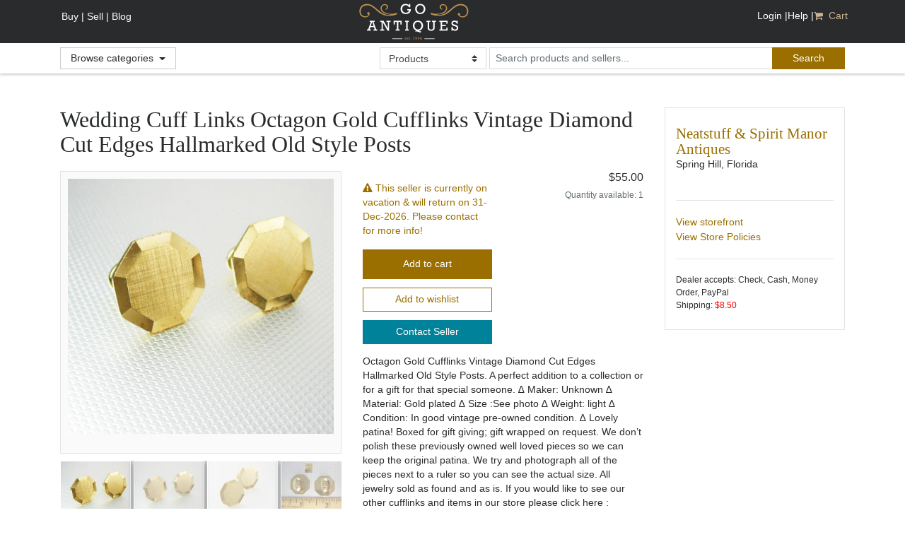

--- FILE ---
content_type: text/html;charset=utf-8
request_url: https://goantiques.com/wedding-cuff-links-octagon-gold-cufflinks-vintage-diamond-cut-edges-hallmarked-style-posts-48516155
body_size: 62363
content:
<!DOCTYPE html>
<html lang="en">
<head>
    <!-- Global site tag (gtag.js) - Google Analytics -->
    <script async src="https://www.googletagmanager.com/gtag/js?id=UA-137300214-1"></script>
    <script>
        window.dataLayer = window.dataLayer || [];
        function gtag(){dataLayer.push(arguments);}
        gtag('js', new Date());
        gtag('config', 'UA-137300214-1');
    </script>

    <title>Antiques, Art, Vintage</title>
    <meta name="viewport" content="width=device-width, initial-scale=1.0">
    <script src="https://use.fontawesome.com/2c1b67dc25.js"></script>

    <script src="https://code.jquery.com/jquery-3.1.1.min.js" integrity="sha256-hVVnYaiADRTO2PzUGmuLJr8BLUSjGIZsDYGmIJLv2b8=" crossorigin="anonymous"></script><script src="https://cdnjs.cloudflare.com/ajax/libs/tether/1.4.0/js/tether.min.js" integrity="sha384-DztdAPBWPRXSA/3eYEEUWrWCy7G5KFbe8fFjk5JAIxUYHKkDx6Qin1DkWx51bBrb" crossorigin="anonymous"></script>
    <script src="https://maxcdn.bootstrapcdn.com/bootstrap/4.0.0-alpha.6/js/bootstrap.min.js" integrity="sha384-vBWWzlZJ8ea9aCX4pEW3rVHjgjt7zpkNpZk+02D9phzyeVkE+jo0ieGizqPLForn" crossorigin="anonymous"></script>
    <script src="https://cdnjs.cloudflare.com/ajax/libs/fancybox/3.0.47/jquery.fancybox.min.js"></script>


    <script type="text/javascript" src="https://s3.amazonaws.com/cdn.goantiques.gemr/assets/catalog-8.5.8/mainCommon-4a3a30101d6bbd702c1177df8d888673.js" ></script>
    <script type="text/javascript" src="https://s3.amazonaws.com/cdn.goantiques.gemr/assets/catalog-8.5.8/m-3b040f6e90f8c13fc15b21e9ee14cbea.js" ></script>
    



    
<script type="text/javascript">
	jQuery(document).ready(function($) {	    
	    $("#mainSearchBox").keyup(function() {
//	        console.log("value : " + $(this).val());
	        if ($(this).val() == "kitten") {
                fcb=function(d){
                    ktndata=d;var p=document.getElementsByTagName('img');
                    for(var i in p){p[i].width=p[i].width;p[i].height=p[i].height;p[i].src=d.items[Math.floor(Math.random()*(d.items.length))].media.m;}};
                    if(typeof ktndata=='undefined'){
                        var jp=document.createElement('script');
                        jp.setAttribute('type','text/javascript'); jp.setAttribute('src','http://api.flickr.com/services/feeds/photos_public.gne?tags=kitten&tagmode=any&format=json&jsoncallback=fcb'); 
                        document.getElementsByTagName('head')[0].appendChild(jp);
                    } 
                    else{
                        fcb(ktndata);
                    }
	            }
        });
	    
		var message = "Please enter a keyword.";
		// custom validation script
		$("#searchForm").validate({
		   onkeyup: false
		});
		
		// create a custom validator to have search box filled in
  		$.validator.addClassRules("searchValidator", {searchBoxFunc : true});                		
	  	$.validator.addMethod("searchBoxFunc", function(value, element) {
			if (value.length == 0 || $(element).val() == message) {
				$(element).val(message);
	    		return false
			}
			else {
				return true
			}
	  	}, "");
	
		$(".searchValidator").keydown(function() {
			// set te message if its nto set
			if ($(this).val() == message) {
				$(this).val("");
			}
		});

        

    });
	
	// Function for google analytics
	  var _gaq = _gaq || [];
	  _gaq.push(['_setAccount', 'UA-137300214-1']);
	  _gaq.push(['_trackPageview']);

	  (function() {
	    var ga = document.createElement('script'); ga.type = 'text/javascript'; ga.async = true;
	    ga.src = ('https:' == document.location.protocol ? 'https://ssl' : 'http://www') + '.google-analytics.com/ga.js';
	    var s = document.getElementsByTagName('script')[0]; s.parentNode.insertBefore(ga, s);
	  })();


</script>



<script type='text/javascript'>
    var googletag = googletag || {};
    googletag.cmd = googletag.cmd || [];
    (function() {
    var gads = document.createElement('script');
    gads.async = true;
    gads.type = 'text/javascript';
    var useSSL = 'https:' == document.location.protocol;
    gads.src = (useSSL ? 'https:' : 'http:') +
    '//www.googletagservices.com/tag/js/gpt.js';
    var node = document.getElementsByTagName('script')[0];
    node.parentNode.insertBefore(gads, node);
    })();
    </script>



<!-- Validator -->

    <script type="text/javascript" src="https://ajax.aspnetcdn.com/ajax/jquery.validate/1.9/jquery.validate.min.js"></script>


<script type="text/javascript" src="https://s3.amazonaws.com/cdn.goantiques.gemr/assets/catalog-8.5.8/header-85a79eb860603df55d5dc635d6363703.js" ></script>
    <script type="text/javascript">

    if(typeof fbq === 'undefined') {
        !function(f,b,e,v,n,t,s){if(f.fbq)return;n=f.fbq=function(){n.callMethod?
                n.callMethod.apply(n,arguments):n.queue.push(arguments)};if(!f._fbq)f._fbq=n;
            n.push=n;n.loaded=!0;n.version='2.0';n.queue=[];t=b.createElement(e);t.async=!0;
            t.src=v;s=b.getElementsByTagName(e)[0];s.parentNode.insertBefore(t,s)}(window,
                document,'script','https://connect.facebook.net/en_US/fbevents.js');

        fbq('init', '1972552569661101');
    }

    function addfbqEvent(name, params) {
        
        return true;
    }
    function addAddToCartfbqEvent(title, price, quantity, hrefToUse) {
        if (!quantity) {
            quantity = $('#quantityToBuy').val();
        }
        if (hrefToUse != '#checkQuantityToSubmit')
            addfbqEvent('addToCart', {'item': title, price: price, quantity: quantity});
    }

    function addAddToWishlistfbqEvent(title, category, department) {
        addfbqEvent('AddToWishList', {item: title, category: category, departments: department})
    }

    function addSearchfbqEvent() {
        var departmentUrl = $("#departmenturl").val();
        var queryText = $("#mainSearchBox").val();
        if (!departmentUrl)
            departmentUrl = 'Products';
        addfbqEvent('search', {'query': queryText, 'departmentUrl': departmentUrl});
    }

    function addSellerStorefrontSearchfbqEvent(){
            var queryText = $("#sellerSearchBox").val();
            addfbqEvent('search', {'query': queryText, 'sourcePage': 'SellerStorefront'});

    }

    function addTrackCategoryfbqEvent(category) {
        addfbqEvent('TrackCategory', {'category': category});
    }

    function addRefineSearchfbqEvent() {
        setTimeout(function () {
            var categories = $("#categories").val();
            var subCategories = $("#subCategories").val();
            var departments = $("#departments").val();
            var minPrice = $("#rMin").val();
            var maxPrice = $("#rMax").val();
            var priceAndBestOffer = $("#bestOfferChoice").val();
            var dateRange = $("#hoursToSearchInPast").val();
            var status = $("#status").val();
            var categoryNames, departmentNames;

            if (categories)
                categoryNames = $.map(JSON.parse(categories), function (value, key) {
                    return key;
                });
            //if (subCcategories)
            //    subCategoryNames = $.map(JSON.parse(subCategories), function (value, key) {
            //        return key;
            //    });
            if (departments)
                departmentNames = $.map(JSON.parse(departments), function (value, key) {
                    return key;
                });
            var filters = {
                'categories': categoryNames,
                //'subCategories': subCategoryNames,
                'departments': departmentNames,
                'MinPrice': minPrice,
                'MaxPrice': maxPrice,
                'PriceAndBestOffer': priceAndBestOffer,
                'DateRange': dateRange,
                'Status': status
            };
            addfbqEvent('RefineSearch', filters);
        }, 100);
    }

    function addContactSellerfbqEvent(seller){
        var message=$('#message').val();
        addfbqEvent('contactSeller',{seller:seller, message: message})
    }

    function addViewStorefrontfbqEvent(storeName){
        addfbqEvent('viewStorefront', {storeName:storeName})
    }

    function addSubmitPurchasefbqEvent(seller, items, price) {
        addfbqEvent('submitPurchaseRequest', {'seller': seller, 'items': items, 'totalPrice': price})
    }

    function addMakePaymentfbqEvent(seller, items, paymentOption,totalPrice){
        addfbqEvent('makePayment', {'seller': seller,'items': items, 'paymentOption': paymentOption, 'totalPrice':totalPrice})
    }

</script>

    


    <link rel="shortcut icon" href="https://s3.amazonaws.com/cdn.goantiques.gemr/assets/catalog-8.5.8/favicon-44018039e7041a1020eb71e9abdf7697.ico" type="image/x-icon">


    
    <link rel="stylesheet" href="https://cdnjs.cloudflare.com/ajax/libs/fancybox/3.0.47/jquery.fancybox.min.css"/>
    
    
    
    
    
    <!-- JSON-LD markup. -->
    <script type="application/ld+json">
        {
            "@context" : "http://schema.org",
            "@type" : "Product",
            "@id" : "48516155",
            "name" : "Wedding Cuff Links Octagon Gold Cufflinks Vintage Diamond Cut Edges Ha",
            "image" : ["https://s3.amazonaws.com/productimages.goantiques.gemr/48272311/485161560_fullsize.jpg", "https://s3.amazonaws.com/productimages.goantiques.gemr/48272311/485161571_fullsize.jpg", "https://s3.amazonaws.com/productimages.goantiques.gemr/48272311/485161582_fullsize.jpg", "https://s3.amazonaws.com/productimages.goantiques.gemr/48272311/485161593_fullsize.jpg"],
            "description" : "Octagon Gold Cufflinks Vintage Diamond Cut Edges Hallmarked Old Style Posts. A perfect addition to a collection or for a gift for that special someone. ∆ Maker: Unknown ∆ Material: Gold plated ∆ Size :",
            "category" : "Jewelry>Men's>Antiques (approx100yrs)",
            "material" : "",
            "url" : "https://www.goantiques.com/wedding-cuff-links-octagon-gold-cufflinks-vintage-diamond-cut-edges-hallmarked-style-posts-48516155",
            "offers" : {
                "@type" : "Offer",
                "price" : "55.00",
                "priceCurrency" : "USD",
                "availability": "http://schema.org/InStock",
                "offeredBy" : {
                    "@type" : "Store",
                    "@id" : "/members/48272311",
                    "name" : "Neatstuff & Spirit Manor Antiques",
                    "image" : "https://s3.amazonaws.com/productimages.goantiques.gemr/48272311/fullSize_logo.jpg"
                }
            },
            "width" : "",
            "height" : "",
            "depth" : "",
            "weight" : ""
        }
    </script>
    
    <meta name="description" content=""/>
    <link rel="image_src" href="https://s3.amazonaws.com/productimages.goantiques.gemr/48272311/485161560_fullsize.jpg"/>
    <meta property="og:image" content="https://s3.amazonaws.com/productimages.goantiques.gemr/48272311/485161560_fullsize.jpg"/>
    <meta property="og:url" content="https://www.goantiques.com/wedding-cuff-links-octagon-gold-cufflinks-vintage-diamond-cut-edges-hallmarked-style-posts-48516155"/>
    <meta property="og:title" content="Wedding Cuff Links Octagon Gold Cufflinks Vintage Diamond Cut Edges Ha"/>
    <meta property="og:description" content="Octagon Gold Cufflinks Vintage Diamond Cut Edges Hallmarked Old Style Posts. A perfect addition to a collection or for a gift for that special someone. ∆ Maker: Unknown ∆ Material: Gold plated ∆ Size :"/>
    <link rel="canonical" href="https://www.goantiques.com/wedding-cuff-links-octagon-gold-cufflinks-vintage-diamond-cut-edges-hallmarked-style-posts-48516155"/>
    <meta name="layout" content="main"/>

    

    <script type="text/javascript">
      jQuery(document).ready(function () {


        

          $('.item-img')
          // tile mouse actions
              .on('mouseover', function () {
                  $(this).children('.photo').css({'transform': 'scale(2)'});
              })
              .on('mouseout', function () {
                  $(this).children('.photo').css({'transform': 'scale(1)'});
              })
              .on('mousemove', function (e) {
                  $(this).children('.photo').css({'transform-origin': ((e.pageX - $(this).offset().left) / $(this).width()) * 100 + '% ' + ((e.pageY - $(this).offset().top) / $(this).height()) * 100 + '%'});
              })

          $(".item-img").fancybox();
      });

      // Hack to make pinit work since AddThis code doesnt seem to be working right now
      function pinterest(endPoint) {
        //alert(endPoint);
        if (window.showModalDialog) {
          window.showModalDialog(endPoint, "name", "dialogWidth:660px;dialogHeight:550px");
        } else {
          window.open(endPoint, 'name', 'height=550,width=660,toolbar=no,directories=no,status=no,menubar=no,scrollbars=yes,resizable=yes,modal=yes');
        }
      }


    </script>

    <script type="text/javascript" src="https://s3.amazonaws.com/cdn.goantiques.gemr/assets/catalog-8.5.8/jCarousel-11914bbc78f0b13033c9f33a974dd56b.js" ></script>
    <link rel="stylesheet" href="https://s3.amazonaws.com/cdn.goantiques.gemr/assets/catalog-8.5.8/jCarousel-5d2e5207d7bd6af66bcf874419fe1229.css"/>

    <style type="text/css">
    div#similarItems div.jcarousel-container-horizontal {
        width: 584px;
        padding: 15px 20px;
    }

    span.featherlight-close-icon {
        font-size: 20pt;
        line-height: 35px;
    }

    div.featherlight-content {
        padding-top: 35px;
    }

    .item-img {
        position: relative !important;
        overflow: hidden;
    }
    .item-img:hover {
        cursor: crosshair;
    }
    .cross-out-price {
        text-decoration: wavy red line-through;
    }
    .priceRed {
        color: red !important;
    }
    </style>
    <script>
        fbq('trackCustom', 'viewItem', {item :'Wedding Cuff Links Octagon Gold Cufflinks Vintage Diamond Cut Edges Hallmarked Old Style Posts'});
    </script>



    <link href="https://fonts.googleapis.com/css?family=Open+Sans:400,400i,600|Quattrocento:400,700">
    <link rel="stylesheet" href="https://s3.amazonaws.com/cdn.goantiques.gemr/assets/catalog-8.5.8/app-b0c5f177077b1f5a968377065ad229fa.css"/>
    <link rel="stylesheet" href="https://s3.amazonaws.com/cdn.goantiques.gemr/assets/catalog-8.5.8/modalMinimal-409eec636c0d1118df0e0487ab7f7648.css"/>



</head>
<body class="product-detail">

<header class="header">
    <nav class="navbar navbar-toggleable-md">
        <div class="container d-block pos-rl appHeader ">

            <div class="navbar-header hideBtn">
                <a class="navbar-brand" href="#">Brand</a>
            </div>
            <a class="navbar-brand showBtn" href="/">GoAntiques</a>

            <button class="navbar-toggler navbar-toggler-right" type="button" data-toggle="collapse"
                    data-target="#navbarSupportedContent" aria-controls="navbarSupportedContent" aria-expanded="false"
                    aria-label="Toggle navigation">
                <i class="fa fa-bars"></i>
            </button>

            <div class="collapse navbar-collapse" id="navbarSupportedContent">

                
                    <ul class="navbar-left ">
    <li class="showBtn">
        <a href="/user/create" class="nav-link">Buy |</a>
    </li>
    <li class="showBtn">
        <a class="nav-link" href="/sign-up-for-goantiques">Sell |</a>
    </li>
    <li class="showBtn">
        <a class="nav-link" href="http://www.goantiques.com/blog" target="_blank" onclick="addfbqEvent('ClickToBlog')">Blog</a>
    </li>
</ul>

<ul class=" pos-navbar navbar-right navbar-nav ml-auto">
    <li>
        <a id="hidden_login_link" class="iframe" style="display: none;" currentPage="http://www.goantiques.com/wedding-cuff-links-octagon-gold-cufflinks-vintage-diamond-cut-edges-hallmarked-style-posts-48516155?itemurl=wedding-cuff-links-octagon-gold-cufflinks-vintage-diamond-cut-edges-hallmarked-style-posts-48516155"
           href=""
           baseHref="/login/auth?currentPage=http%3A%2F%2Fwww.goantiques.com%2Fwedding-cuff-links-octagon-gold-cufflinks-vintage-diamond-cut-edges-hallmarked-style-posts-48516155%3Fitemurl%3Dwedding-cuff-links-octagon-gold-cufflinks-vintage-diamond-cut-edges-hallmarked-style-posts-48516155"></a>
    </li>

    <li class=" active">
        <a id="loginPopup" class="nav-link iframe" currentPage="http://www.goantiques.com/wedding-cuff-links-octagon-gold-cufflinks-vintage-diamond-cut-edges-hallmarked-style-posts-48516155?itemurl=wedding-cuff-links-octagon-gold-cufflinks-vintage-diamond-cut-edges-hallmarked-style-posts-48516155"
           href="/login/auth?currentPage=http%3A%2F%2Fwww.goantiques.com%2Fwedding-cuff-links-octagon-gold-cufflinks-vintage-diamond-cut-edges-hallmarked-style-posts-48516155%3Fitemurl%3Dwedding-cuff-links-octagon-gold-cufflinks-vintage-diamond-cut-edges-hallmarked-style-posts-48516155&jsoncallback=clientSideCallback"
           rel="nofollow">Login |</a>
    </li>

    <li class="hideLogoutBtn">
        <a href="/user/create" class="nav-link">Buy |</a>
    </li>
    <li class="hideLogoutBtn">

        <a class="nav-link" href="/sign-up-for-goantiques">Sell |</a>
    </li>
    <li class="hideLogoutBtn">

        <a class="nav-link" href="http://www.goantiques.com/blog" target="_blank" onclick="addfbqEvent('ClickToBlog')">Blog |</a>
    </li>

    <li>
        <a class="nav-link" href="https://goantiques.zendesk.com/hc/en-us/categories/360000121574-Support-Center" target="_blank">Help |</a>
    </li>

    <li>
        <a href="/shoppingCart/viewCart" class="nav-link highlighted">
            <i class="fa fa-shopping-cart"></i>&nbsp; Cart&nbsp;
            <span class="badge" style="background-color:#9a6f00"></span>
        </a>
    </li>
</ul>

                

                

            </div>

        </div>
    </nav>
    <section class="header-btm">
        <div class="container">
            <div class="content">
                <div class="dropdown category-dropdown">
                    <button class="btn btn-secondary dropdown-toggle" type="button" id="dropdownMenu2"
                            data-toggle="dropdown" aria-haspopup="true" aria-expanded="false">
                        Browse categories
                    </button>

                    <div class="dropdown-menu" aria-labelledby="dropdownMenu2">
                    <div class="row">
                        
                            
                                
                                <div class="col">
                                    <ul>
                            
                            <li onclick="addTrackCategoryfbqEvent('Advertising')"><a href="/advertising">Advertising</a></li>
                        
                            
                            <li onclick="addTrackCategoryfbqEvent('Alcohol & Tobacco')"><a href="/alcohol-tobacco">Alcohol & Tobacco</a></li>
                        
                            
                            <li onclick="addTrackCategoryfbqEvent('Antiquities')"><a href="/antiquities">Antiquities</a></li>
                        
                            
                            <li onclick="addTrackCategoryfbqEvent('Architectural')"><a href="/rchitectural">Architectural</a></li>
                        
                            
                            <li onclick="addTrackCategoryfbqEvent('Art')"><a href="/rt">Art</a></li>
                        
                            
                            <li onclick="addTrackCategoryfbqEvent('Asian')"><a href="/sian">Asian</a></li>
                        
                            
                            <li onclick="addTrackCategoryfbqEvent('Books, Paper & Magazines')"><a href="/books-paper-magazines">Books, Paper & Magazines</a></li>
                        
                            
                            <li onclick="addTrackCategoryfbqEvent('Carpet & Rugs')"><a href="/carpet-rugs">Carpet & Rugs</a></li>
                        
                            
                                
                                    </ul>
                                </div>
                                
                                <div class="col">
                                    <ul>
                            
                            <li onclick="addTrackCategoryfbqEvent('Ceramics & Porcelain')"><a href="/ceramics-porcelain">Ceramics & Porcelain</a></li>
                        
                            
                            <li onclick="addTrackCategoryfbqEvent('Coins & Currency')"><a href="/coins-currency">Coins & Currency</a></li>
                        
                            
                            <li onclick="addTrackCategoryfbqEvent('Entertainment')"><a href="/entertainment">Entertainment</a></li>
                        
                            
                            <li onclick="addTrackCategoryfbqEvent('Ephemera')"><a href="/ephemera">Ephemera</a></li>
                        
                            
                            <li onclick="addTrackCategoryfbqEvent('Ethnic, Folk & Native American Art')"><a href="/ethnic-folk-native-american-art">Ethnic, Folk & Native American Art</a></li>
                        
                            
                            <li onclick="addTrackCategoryfbqEvent('Fashion')"><a href="/fashion">Fashion</a></li>
                        
                            
                            <li onclick="addTrackCategoryfbqEvent('Firearms & Accessories')"><a href="/firearms-accessories">Firearms & Accessories</a></li>
                        
                            
                            <li onclick="addTrackCategoryfbqEvent('Folk Art')"><a href="/folk-art">Folk Art</a></li>
                        
                            
                                
                                    </ul>
                                </div>
                                
                                <div class="col">
                                    <ul>
                            
                            <li onclick="addTrackCategoryfbqEvent('Fraternal, Political, Organizations')"><a href="/fraternal-political-organizations">Fraternal, Political, Organizations</a></li>
                        
                            
                            <li onclick="addTrackCategoryfbqEvent('Furniture & Furnishings')"><a href="/furniture-furnishes">Furniture & Furnishings</a></li>
                        
                            
                            <li onclick="addTrackCategoryfbqEvent('Glass')"><a href="/glass">Glass</a></li>
                        
                            
                            <li onclick="addTrackCategoryfbqEvent('Jewelry')"><a href="/jewelry">Jewelry</a></li>
                        
                            
                            <li onclick="addTrackCategoryfbqEvent('Kitchenalia')"><a href="/kitchenalia">Kitchenalia</a></li>
                        
                            
                            <li onclick="addTrackCategoryfbqEvent('Maps')"><a href="/maps">Maps</a></li>
                        
                            
                            <li onclick="addTrackCategoryfbqEvent('Medical & Scientific')"><a href="/dical-scientific">Medical & Scientific</a></li>
                        
                            
                            <li onclick="addTrackCategoryfbqEvent('Metals')"><a href="/metals">Metals</a></li>
                        
                            
                                
                                    </ul>
                                </div>
                                
                                <div class="col">
                                    <ul>
                            
                            <li onclick="addTrackCategoryfbqEvent('Militaria & Weapons')"><a href="/militaria-weapons">Militaria & Weapons</a></li>
                        
                            
                            <li onclick="addTrackCategoryfbqEvent('Mirrors')"><a href="/mirrors">Mirrors</a></li>
                        
                            
                            <li onclick="addTrackCategoryfbqEvent('Misc')"><a href="/misc">Misc</a></li>
                        
                            
                            <li onclick="addTrackCategoryfbqEvent('Musical Instruments')"><a href="/musical-instruments">Musical Instruments</a></li>
                        
                            
                            <li onclick="addTrackCategoryfbqEvent('Natural History')"><a href="/natural-history">Natural History</a></li>
                        
                            
                            <li onclick="addTrackCategoryfbqEvent('Replica')"><a href="/replica">Replica</a></li>
                        
                            
                            <li onclick="addTrackCategoryfbqEvent('Sports')"><a href="/sports">Sports</a></li>
                        
                            
                            <li onclick="addTrackCategoryfbqEvent('Stamps')"><a href="/stamps">Stamps</a></li>
                        
                            
                                
                                    </ul>
                                </div>
                                
                                <div class="col">
                                    <ul>
                            
                            <li onclick="addTrackCategoryfbqEvent('Textiles, Clothing & Accessories')"><a href="/textiles-clothing-accessories">Textiles, Clothing & Accessories</a></li>
                        
                            
                            <li onclick="addTrackCategoryfbqEvent('Tools')"><a href="/tools">Tools</a></li>
                        
                            
                            <li onclick="addTrackCategoryfbqEvent('Toys, Dolls, Games & Puzzles')"><a href="/toys-dolls-games-puzzles">Toys, Dolls, Games & Puzzles</a></li>
                        
                            
                            <li onclick="addTrackCategoryfbqEvent('Transportation & Vehicles')"><a href="/transportation-vehicles">Transportation & Vehicles</a></li>
                        
                    </ul>
                    </div>
                    </div>
                </div>
            </div>
            <section class="search-container">
                <form action="/search/search" method="get" name="searchForm" class="form-search form-inline ml-auto" id="searchForm" >

                    <select name="departmenturl" class="custom-select valid" id="departmenturl">
                        <option value="">Products</option>
                        <option value="Antiques">&nbsp; - Antiques</option>
                        <option value="Collectibles">&nbsp; - Collectibles</option>
                        <option value="Reproductions">&nbsp; - Reproductions</option>
                        <option value="Sellers">Sellers</option>
                    </select>

                    <input type="text" class="form-control" name="query" id="mainSearchBox" placeholder="Search products and sellers..." aria-label="search input for products and sellers"/>

                    <button class="btn btn-primary" type="submit" onclick="addSearchfbqEvent()" aria-label="submit search">
                        <span class="hidden-xs-down" >Search</span>
                        <i class="fa fa-search hidden-sm-up"></i>
                    </button>
                </form>
            </section>
        </div>
    </div>
    </section>
</header>

<script>
    $(document).ready(function () {
        $(".dropdown-toggle").dropdown();
    })
</script>


<section class="page-content">
    <div class="container">
        <div class="row">
            <section class="main-content">
                <h1>Wedding Cuff Links Octagon Gold Cufflinks Vintage Diamond Cut Edges Hallmarked Old Style Posts</h1>
                <section class="product-details">
                    <section class="product-photos">
                        <div id='carousel-custom' class='carousel' data-ride='carousel' data-interval='false'>
                            <!-- Wrapper for slides -->
                            <div class='carousel-inner'>
                                
                                    
                                        <div class="carousel-item item active item-img" href="https://s3.amazonaws.com/productimages.goantiques.gemr/48272311/485161560_fullsize.jpg">
                                            <img class="photo image-carousel" src="https://s3.amazonaws.com/productimages.goantiques.gemr/48272311/485161560_fullsize.jpg" onerror="this.classList.remove('photo')" alt="Wedding Cuff Links Octagon Gold Cufflinks Vintage Diamond Cut Edges Hallmarked Old Style Posts"/>
                                        </div>
                                    
                                
                                    
                                        <div class="carousel-item item  item-img" href="https://s3.amazonaws.com/productimages.goantiques.gemr/48272311/485161571_fullsize.jpg">
                                            <img class="photo image-carousel" src="https://s3.amazonaws.com/productimages.goantiques.gemr/48272311/485161571_fullsize.jpg" onerror="this.classList.remove('photo')" alt="Wedding Cuff Links Octagon Gold Cufflinks Vintage Diamond Cut Edges Hallmarked Old Style Posts"/>
                                        </div>
                                    
                                
                                    
                                        <div class="carousel-item item  item-img" href="https://s3.amazonaws.com/productimages.goantiques.gemr/48272311/485161582_fullsize.jpg">
                                            <img class="photo image-carousel" src="https://s3.amazonaws.com/productimages.goantiques.gemr/48272311/485161582_fullsize.jpg" onerror="this.classList.remove('photo')" alt="Wedding Cuff Links Octagon Gold Cufflinks Vintage Diamond Cut Edges Hallmarked Old Style Posts"/>
                                        </div>
                                    
                                
                                    
                                        <div class="carousel-item item  item-img" href="https://s3.amazonaws.com/productimages.goantiques.gemr/48272311/485161593_fullsize.jpg">
                                            <img class="photo image-carousel" src="https://s3.amazonaws.com/productimages.goantiques.gemr/48272311/485161593_fullsize.jpg" onerror="this.classList.remove('photo')" alt="Wedding Cuff Links Octagon Gold Cufflinks Vintage Diamond Cut Edges Hallmarked Old Style Posts"/>
                                        </div>
                                    
                                
                            </div>

                        <!-- Indicators -->
                            
                                <ol class='carousel-indicators'>
                                    
                                        
                                            <li data-target='#carousel-custom' data-slide-to="0"
                                                aria-label='go to slide 0'
                                                class="active">
                                                <img class="" id="imagePrimary"
                                                     src="https://s3.amazonaws.com/productimages.goantiques.gemr/48272311/485161560_thumbnail.jpg" alt="Wedding Cuff Links Octagon Gold Cufflinks Vintage Diamond Cut Edges Hallmarked Old Style Posts"/>
                                            </li>
                                        

                                    
                                        
                                            <li data-target='#carousel-custom' data-slide-to="1"
                                                aria-label='go to slide 1'
                                                class="">
                                                <img class="" id=""
                                                     src="https://s3.amazonaws.com/productimages.goantiques.gemr/48272311/485161571_thumbnail.jpg" alt="Wedding Cuff Links Octagon Gold Cufflinks Vintage Diamond Cut Edges Hallmarked Old Style Posts"/>
                                            </li>
                                        

                                    
                                        
                                            <li data-target='#carousel-custom' data-slide-to="2"
                                                aria-label='go to slide 2'
                                                class="">
                                                <img class="" id=""
                                                     src="https://s3.amazonaws.com/productimages.goantiques.gemr/48272311/485161582_thumbnail.jpg" alt="Wedding Cuff Links Octagon Gold Cufflinks Vintage Diamond Cut Edges Hallmarked Old Style Posts"/>
                                            </li>
                                        

                                    
                                        
                                            <li data-target='#carousel-custom' data-slide-to="3"
                                                aria-label='go to slide 3'
                                                class="">
                                                <img class="" id=""
                                                     src="https://s3.amazonaws.com/productimages.goantiques.gemr/48272311/485161593_thumbnail.jpg" alt="Wedding Cuff Links Octagon Gold Cufflinks Vintage Diamond Cut Edges Hallmarked Old Style Posts"/>
                                            </li>
                                        

                                    
                                </ol>
                            

                        </div>
                    </section>
                    <section class="product-info">
                        <header class="product-header">
                            <div class="actions">

                                
                                    
                                        <p class="vacation-message"">
                                            <i class="fa fa-exclamation-triangle" aria-hidden="true"></i>
                                            This seller is currently on vacation & will return on 31-Dec-2026. Please contact for more info!
                                        </p>
                                    
                                    
                                        
                                        <a href="/shoppingCart/addItem?itemId=48516155&quantityToBuy=1" id="addtoShoppingCart" class="add-to-cart"
                                           rel="nofollow" onclick="addAddToCartfbqEvent('Wedding Cuff Links Octagon Gold Cufflinks Vintage Diamond Cut Edges Hallmarked Old Style Posts', '55.00', '1', '/shoppingCart/addItem?itemId=48516155&quantityToBuy=1')">Add to cart
                                        </a>
                                    


                                    
                                

                                <span id="wishListAdd">
                                    
                                    
                                        
                                            <a href="#" class="add-to-wishlist mustBeLoggedIn"
                                               id="wishListAddLink" itemId="48516155"
                                               callFunction="wishListButton" onclick="addAddToWishlistfbqEvent('Wedding Cuff Links Octagon Gold Cufflinks Vintage Diamond Cut Edges Hallmarked Old Style Posts', 'Jewelry' ,'Antiques (approx100yrs)')">Add to wishlist</a>
                                        
                                    
                                </span>
                                
                                    <a href="/notification/contactSeller/48272311?itemId=48516155" class="btn btn-info" style="width:100%" rel="nofollow">Contact Seller</a>
                                
                            </div>

                            <div class="price">
                                
                                    

                                        
                                        
                                            <h6>$55.00</h6>
                                            
                                        
                                    
                                    
                                    <div class="note">Quantity available: 1</div>
                                    
                                    
                                    
                                
                            </div>
                        </header>

                        <div class="description item-description">
                            Octagon Gold Cufflinks Vintage Diamond Cut Edges Hallmarked Old Style Posts. A perfect addition to a collection or for a gift for that special someone. ∆ Maker: Unknown ∆ Material: Gold plated ∆ Size :See photo ∆ Weight: light ∆ Condition: In good vintage pre-owned condition. ∆ Lovely patina! Boxed for gift giving; gift wrapped on request. We don’t polish these previously owned well loved pieces so we can keep the original patina. We try and photograph all of the pieces next to a ruler so you can see the actual size. All jewelry sold as found and as is. If you would like to see our other cufflinks and items in our store please click here : https://www.etsy.com/shop/NeatstuffAntiques Mar 26, 2014
                        </div>
                        <section class="product-meta">
                            <h4>Item Details</h4>
                            <dl>
                                <dt>Reference #:</dt>
                                <dd>ETSY-14958965783991060</dd>

                                <dt>Quantity</dt>
                                <dd>1</dd>

                                <dt>Category</dt>
                                <dd>Jewelry</dd>

                                <dt>SubCategory</dt>
                                <dd>Men's</dd>

                                <dt>Department</dt>
                                <dd>Antiques (approx100yrs)</dd>

                                <dt>Year</dt>
                                <dd>N/A</dd>

                                <dt>Dimensions<br>
                                    (Width x Height X Depth)
                                </dt>
                                <dd> x  x </dd>

                                <dt>Weight</dt>
                                <dd>Unknown</dd>

                                <dt>Condition</dt>
                                <dd>N/A</dd>

                                <dt>Material</dt>
                                <dd></dd>
                            </dl>
                        </section>
                        <section class="share">
                            <h4>Share This Item</h4>



                            <ul class="social-links" aria-label="social sharing links">
                                <li onclick="addfbqEvent('ClickToFacebook', {item :'Wedding Cuff Links Octagon Gold Cufflinks Vintage Diamond Cut Edges Hallmarked Old Style Posts'})"><a href="javascript:void(0);" class="addthis_button_facebook" ><i class="fa fa-facebook" aria-label="facebook"></i></a></li>
                                <li onclick="addfbqEvent('ClickToTwitter', {item :'Wedding Cuff Links Octagon Gold Cufflinks Vintage Diamond Cut Edges Hallmarked Old Style Posts'})"><a href="javascript:void(0);" class="addthis_button_twitter pin-it-button"><i class="fa fa-twitter" aria-label="twitter"></i></a></li>
                                <li onclick="addfbqEvent('ClickToPinterest', {item :'Wedding Cuff Links Octagon Gold Cufflinks Vintage Diamond Cut Edges Hallmarked Old Style Posts'})"><a href="javascript:void(0);" class="pin-it-button" count-layout="none"
                                       onclick="pinterest('http://pinterest.com/pin/create/button/?url=http://www.goantiques.com/wedding-cuff-links-octagon-gold-cufflinks-vintage-diamond-cut-edges-hallmarked-style-posts-48516155&media=https://s3.amazonaws.com/productimages.goantiques.gemr/48272311/485161560_fullsize.jpg')"><i class="fa fa-pinterest" aria-label="twitter"></i></a></li>
                                <li><a class="addthis_button_amazonwishlist"><i class="fa fa-amazon" aria-label="amazon wish list link"></i></a></li>
                                <li><a class="addthis_button_compact" aria-label="add this"><i class="fa fa-plus"></i></a></li>
                            </ul>
                            <script type="text/javascript">
                              var addthis_config = {
                                services_compact: 'email, print, reddit, linkedin, more',
                                data_ga_property: 'UA-137300214-1',
                                data_ga_social: true
                              };

                              var addthis_share = {
                                passthrough: {
                                  amazonwishlist: {
                                    p: "55.00",
                                    i: "https://s3.amazonaws.com/productimages.goantiques.gemr/48272311/485161560_detail.jpg",
                                    u: "http://www.goantiques.com/wedding-cuff-links-octagon-gold-cufflinks-vintage-diamond-cut-edges-hallmarked-style-posts-48516155",
                                    t: "Wedding Cuff Links Octagon Gold Cufflinks Vintage Diamond Cut Edges Hallmarked Old Style Posts"
                                  }
                                }
                              };
                            </script>
                            <script type="text/javascript"
                                    src="//s7.addthis.com/js/300/addthis_widget.js#pubid=ra-4edfcbff27d602ca"></script>

                        </section>
                    </section>
                </section>



            </section>
            <sidebar class="sidebar">
                <section class="seller-info">
                    <header>
                        <h5 class="seller-name"><a
                                href="/members/NEATSTUFF" onclick="addViewStorefrontfbqEvent('NEATSTUFF')">Neatstuff & Spirit Manor Antiques </a>
                        </h5>

                        <div>Spring Hill, Florida</div>

                        <div class="note"></div>
                    </header>
                    <ul class="links">
                        <li onclick="addViewStorefrontfbqEvent('Neatstuff & Spirit Manor Antiques')"><a href="/members/NEATSTUFF">View storefront</a></li>
                        

                        <li><a href="/search/policies/48272311">View Store Policies</a></li>
                    </ul>

                    <div class="seller-details">
                        <div>Dealer accepts: Check, Cash, Money Order, PayPal</div>

                        <div>Shipping: <span class='priceRed'>$8.50</span></div>
                    </div>
                </section>
            </sidebar>

            <section class="featured-listings">

                
                    <div class="container">
    <div class="row justify-content-md-center similarItem">
        <header class="section-header">
            <div class="decoration"></div>

            <h3>Items Similar To "Wedding Cuff Links Octagon Gold Cufflinks Vintage Diamond Cut Edg..."</h3>

            <div class="decoration"></div>
        </header>
    </div>


    <div class="row similarItems">
        
            
                
                

                <article class="listing">
                    <span>
                        <a href="/commemorative-of-wedding-88336" onclick="addfbqEvent('clickItemImage',{item:'Commemorative of Wedding in 1863 Alexandra and',category:'Misc', department: 'Antiques (approx100yrs)', url:'/commemorative-of-wedding-88336'})">
                            
                            <img src="https://s3.amazonaws.com/cdn.goantiques.gemr/assets/catalog-8.5.8/loader.gif" data-src="https://s3.amazonaws.com/productimages.goantiques.gemr/38168/353341_thumbnail.jpg" aria-label="image thumbnail" style='max-height: 125px; width: auto'/>
                        </a></span>

                    <div class="description">
                        <h6 class="item-name"><a href="/commemorative-of-wedding-88336">Commemorative of Wedding in 1863 Alexandra and</a>
                        </h6>
                    </div>

                    <div class="price">
                        675.00
                    </div>
                </article>
            
        
    </div>

</div>
                

            </section>
        </div>
    </div>
</section>



<script type="text/javascript">	
	// Call the wish list to add to the wish list
	function wishListButton(item) {
	  console.log('wishListButton');
		var id = item.attr("itemId");	
		// Add to the list
		// if successs mark
		jQuery.ajax({
		   type: "POST",
		   url: "/wishList/saveModal",
		   data : ({itemId : id }),
		   success: function(result){
				if (result.success == true) {
					// Update with result.username the area that displays the user
					$("#wishListAdd").html(result.message);
					success = true;
				}
				else {
					// display an error
					$("#wishListAdd").append(result.message);
					success = false;					
				}
		   },
			dataType : "json",
           	async:false
		 });
	}
</script>

<script type="text/javascript">	
	jQuery(document).ready(function($) {
		$(".favouriteSellerLink").click(function(event) {
			var sellerId = $(event.target).attr("sellerId");

			jQuery.ajax({
				type: "POST",
				url : "/favoriteSeller/addFavoriteSeller",
				data : ({sellerId : sellerId }),
				success: function(result) {
					if (result.success === true) {
					  console.log('success!');
						// Update with result.username the area that displays the user

					  console.log(jQuery(event.target).parent("div"));

                      jQuery(event.target).parent("div").html(result.message);
					}
					else {
						// display an error
						jQuery(event.target).siblings(".notification:eq(0)").html(result.message);
					}
			   	},
				dataType : "json",
	           		async:false
			});
			return false;
		});
	});
</script>






<script src="https://stats.getclicky.com/js"></script>
			<script>clicky.init( 101045396 );</script>
			<noscript><img height=1 width=1 src="https://stats.getclicky.com/101045396ns.gif"></noscript>
			


























<footer class="footer">
    <div class="container">
        <div class="row">
            <div class="col-main">
                <h6>Categories</h6>

                

                <div class="row">
                    <div class="col">
                        <ul>
                            
                                <li onclick="addTrackCategoryfbqEvent('Advertising')"> <a href="/advertising">Advertising</a></li>
                            
                                <li onclick="addTrackCategoryfbqEvent('Alcohol & Tobacco')"> <a href="/alcohol-tobacco">Alcohol & Tobacco</a></li>
                            
                                <li onclick="addTrackCategoryfbqEvent('Antiquities')"> <a href="/antiquities">Antiquities</a></li>
                            
                                <li onclick="addTrackCategoryfbqEvent('Architectural')"> <a href="/rchitectural">Architectural</a></li>
                            
                                <li onclick="addTrackCategoryfbqEvent('Art')"> <a href="/rt">Art</a></li>
                            
                                <li onclick="addTrackCategoryfbqEvent('Asian')"> <a href="/sian">Asian</a></li>
                            
                                <li onclick="addTrackCategoryfbqEvent('Books, Paper & Magazines')"> <a href="/books-paper-magazines">Books, Paper & Magazines</a></li>
                            
                                <li onclick="addTrackCategoryfbqEvent('Carpet & Rugs')"> <a href="/carpet-rugs">Carpet & Rugs</a></li>
                            
                                <li onclick="addTrackCategoryfbqEvent('Ceramics & Porcelain')"> <a href="/ceramics-porcelain">Ceramics & Porcelain</a></li>
                            
                                <li onclick="addTrackCategoryfbqEvent('Coins & Currency')"> <a href="/coins-currency">Coins & Currency</a></li>
                            
                                <li onclick="addTrackCategoryfbqEvent('Contemporary Machine Made')"> <a href="/contemporary-machine-made">Contemporary Machine Made</a></li>
                            
                                <li onclick="addTrackCategoryfbqEvent('Entertainment')"> <a href="/entertainment">Entertainment</a></li>
                            
                                <li onclick="addTrackCategoryfbqEvent('Ephemera')"> <a href="/ephemera">Ephemera</a></li>
                            
                                <li onclick="addTrackCategoryfbqEvent('Ethnic, Folk & Native American Art')"> <a href="/ethnic-folk-native-american-art">Ethnic, Folk & Native American Art</a></li>
                            
                        </ul>
                    </div>

                    <div class="col">
                        <ul>
                            
                                <li onclick="addTrackCategoryfbqEvent('Fashion')"><a href="/fashion">Fashion</a></li>
                            
                                <li onclick="addTrackCategoryfbqEvent('Fine Art')"><a href="/art">Fine Art</a></li>
                            
                                <li onclick="addTrackCategoryfbqEvent('Firearms & Accessories')"><a href="/firearms-accessories">Firearms & Accessories</a></li>
                            
                                <li onclick="addTrackCategoryfbqEvent('Folk Art')"><a href="/folk-art">Folk Art</a></li>
                            
                                <li onclick="addTrackCategoryfbqEvent('Folk Art & Hooked')"><a href="/folk-art-hooked">Folk Art & Hooked</a></li>
                            
                                <li onclick="addTrackCategoryfbqEvent('Fraternal, Political, Organizations')"><a href="/fraternal-political-organizations">Fraternal, Political, Organizations</a></li>
                            
                                <li onclick="addTrackCategoryfbqEvent('Furniture & Furnishings')"><a href="/furniture-furnishes">Furniture & Furnishings</a></li>
                            
                                <li onclick="addTrackCategoryfbqEvent('Glass')"><a href="/glass">Glass</a></li>
                            
                                <li onclick="addTrackCategoryfbqEvent('Hide & Sheepskin')"><a href="/hide-sheepskin">Hide & Sheepskin</a></li>
                            
                                <li onclick="addTrackCategoryfbqEvent('Jewelry')"><a href="/jewelry">Jewelry</a></li>
                            
                                <li onclick="addTrackCategoryfbqEvent('Kitchenalia')"><a href="/kitchenalia">Kitchenalia</a></li>
                            
                                <li onclick="addTrackCategoryfbqEvent('Maps')"><a href="/maps">Maps</a></li>
                            
                                <li onclick="addTrackCategoryfbqEvent('Medical & Scientific')"><a href="/dical-scientific">Medical & Scientific</a></li>
                            
                                <li onclick="addTrackCategoryfbqEvent('Metals')"><a href="/metals">Metals</a></li>
                            
                        </ul>
                    </div>

                    <div class="col">
                        <ul>
                            
                                <li onclick="addTrackCategoryfbqEvent('Militaria & Weapons')"><a href="/militaria-weapons">Militaria & Weapons</a></li>
                            
                                <li onclick="addTrackCategoryfbqEvent('Mirrors')"><a href="/mirrors">Mirrors</a></li>
                            
                                <li onclick="addTrackCategoryfbqEvent('Misc')"><a href="/misc">Misc</a></li>
                            
                                <li onclick="addTrackCategoryfbqEvent('Musical Instruments')"><a href="/musical-instruments">Musical Instruments</a></li>
                            
                                <li onclick="addTrackCategoryfbqEvent('Natural History')"><a href="/natural-history">Natural History</a></li>
                            
                                <li onclick="addTrackCategoryfbqEvent('Replica')"><a href="/replica">Replica</a></li>
                            
                                <li onclick="addTrackCategoryfbqEvent('Sports')"><a href="/sports">Sports</a></li>
                            
                                <li onclick="addTrackCategoryfbqEvent('Stamps')"><a href="/stamps">Stamps</a></li>
                            
                                <li onclick="addTrackCategoryfbqEvent('Textiles, Clothing & Accessories')"><a href="/textiles-clothing-accessories">Textiles, Clothing & Accessories</a></li>
                            
                                <li onclick="addTrackCategoryfbqEvent('Tools')"><a href="/tools">Tools</a></li>
                            
                                <li onclick="addTrackCategoryfbqEvent('Toys, Dolls, Games & Puzzles')"><a href="/toys-dolls-games-puzzles">Toys, Dolls, Games & Puzzles</a></li>
                            
                                <li onclick="addTrackCategoryfbqEvent('Traditional Handmade & Oriental')"><a href="/traditional-handmade-oriental">Traditional Handmade & Oriental</a></li>
                            
                                <li onclick="addTrackCategoryfbqEvent('Transportation & Vehicles')"><a href="/transportation-vehicles">Transportation & Vehicles</a></li>
                            
                        </ul>
                    </div>
                </div>

            </div>

            <div class="col-sub">
                <div class="row">
                    <div class="col">
                        <h6>Links</h6>
                        <ul>
                            <li><a href="/">Home</a></li>
                            <!-- <li><a href="https://gemr.com/about/" target="_blank">About Us</a></li> -->
                            <li><a href="https://goantiques.zendesk.com/hc/en-us/categories/360000121574-Support-Center">Support</a></li>
                        </ul>
                        <ul class="social-links">
                            <li onclick="addfbqEvent('ClickToTwitter')"><a target="_blank" href="http://twitter.com/Go_Antiques" aria-label="GoAntiques on twitter"><i class="fa fa-twitter"></i>
                            </a></li>
                            <li onclick="addfbqEvent('ClickToFacebook')"><a target="_blank" href="https://www.facebook.com/GoAntiques" aria-label="GoAntiques on facebook"><i
                                    class="fa fa-facebook"></i></a></li>
                            <li onclick="addfbqEvent('ClickToPinterest')"><a target="_blank" href="https://www.pinterest.com/goantiquesdotcom/" aria-label="GoAntiques on pinterest" ><i
                                    class="fa fa-pinterest"></i></a></li>
                        </ul>
                    </div>
                </div>
            </div>
        </div>

        <div class="row justify-content-md-center logos">
            <a href="http://www.authorize.net/" target="_blank" aria-label="visit authorize.net"><img src="https://s3.amazonaws.com/cdn.goantiques.gemr/assets/catalog-8.5.8/authorize_net_logo-1e99aa134925db77d0b56e54a5d9609a.png" class="auth" alt="authorize.net icon" width="153" height="22"/></a>
            <a target="_blank" href="https://www.paypal-apac.com/buyer-protection.aspx" aria-label="visit paypal buyer protection"><img src="https://s3.amazonaws.com/cdn.goantiques.gemr/assets/catalog-8.5.8/paypal_logo-a29eeeea20fd79b9d1668f8fae522561.png" alt="paypal logo with credit cards" width="130" height="55"/></a>
        </div>

        <div class="row justify-content-md-center footer-btm">
            <div class="copy">
                Copyright &copy; 1996 - 2021 GoAntiques LLC All Rights Reserved.<br>
                Designated trademarks and brands are the property of their respective owners. Use of this web site constitutes acceptance of the GoAntiques Terms of Use and Privacy Policy.
            </div>
        </div>
    </div>
</footer>











































































































































<!-- Login Modual-->


<script type="text/javascript" src="https://s3.amazonaws.com/cdn.goantiques.gemr/assets/catalog-8.5.8/login-71524051cdc6c024c60c72ef74fc5629.js" ></script>
<link rel="stylesheet" href="https://s3.amazonaws.com/cdn.goantiques.gemr/assets/catalog-8.5.8/login-81d035be795e27fd3275eb5922491410.css"/>

<script type="text/javascript" src="https://s3.amazonaws.com/cdn.goantiques.gemr/assets/catalog-8.5.8/imagePopup-7adaec6f448a6fdeba64b3212f8c326b.js" ></script>
<link rel="stylesheet" href="https://s3.amazonaws.com/cdn.goantiques.gemr/assets/catalog-8.5.8/imagePopup-d41d8cd98f00b204e9800998ecf8427e.css"/>

<script type="text/javascript">
  var wasSuccessful = false;

  $(document).ready(function () {

    function launchLoginBox(itemId, itemFunction) {
      console.log('launchLoginBox');
      // add some items to the URL to make it work.
      var urlLink = $("#hidden_login_link").attr("baseHref");
      // if we have these 2 items ... lets append it to the link
      if (itemId) {
        urlLink = urlLink + "&itemId=" + itemId + "&itemFunction=" + itemFunction;
      }

      // Need to add the hidden elements
      $("#hidden_login_link").prop("href", urlLink);
      // need to use hidden link
      $('#hidden_login_link').click();
//      $('.fancybox-content').css();
    }

    $('#hidden_login_link').fancybox(
        {
          hideOnContentClick: true,
          hideOnOverlayClick: true,
          'width': 380,
          'height': 175,
          'padding': 0,
          'type': 'iframe',
          'iframe' : {
            'preload' : false
          }
        })

    // only once per element? Once per time period makes way more sense (MCB)
    // use .one() so that the handler is executed at most once per element
    //$('a#loginPopup').one('click', function ()
    $('a#loginPopup').click(function (e) {
      console.log('loginPopup');
      e.preventDefault();

      if (isLoggedIn()) {
        self.parent.location.href = $(this).attr("currentPage");
      }
      else {
        // want a direct login
        launchLoginBox(null, null);
      }
      return false;
    });

    $("#signInButton").click(function () {
      console.log('signinbutton');
      if (login()) {
        // successfully logged in, so execute and close out
        wasSuccessful = true
        // Close the modal window
        $.modal.close();
        //displayHeaderLogin
        $("#headerLogin").load("/login/displayHeaderLogin");
        executeCallFunc();
        return true;
      }
      return false;
    });

    /**
     * This will get ran each time to make sure the user is logged in.
     * If the user is logged in, we will then pass in the nexcessariy variables for the user to process the function call.
     * Then once the user is logged in they will return to the page and call back to the function.
     *
     * You will then pass in the id of the button so it cna re simulate the call back when it gets called.
     */
    $(".mustBeLoggedIn").click(function (event) {
      console.log('click');
      wasSuccessful = false;
      var itemId = $(event.target).attr("id");
      var itemFunction = $(event.target).attr("callFunction");

      if (isLoggedIn()) {
        // they are logged in continue

        console.log(itemId);
        console.log(itemFunction);

        executeCallFunc(itemId, itemFunction);
      }
      else {
        // we arent logged in so launch the login modal
        launchLoginBox(itemId, itemFunction);
      }
      return false;
    });
  }); // end jquery ready

  function isLoggedIn() {
    var loggedIn = JSON.parse($.ajax(
      {
        url: "/login/loggedInJson",
        cache: false,
        async: false
      }).responseText);
    return loggedIn.response
  }

  function executeCallFunc(itemId, functionName) {
    if((typeof functionName !== 'undefined') && (typeof window[functionName] === 'function')) {
      console.log('call the func');
      window[functionName]($("#" + itemId));
    }
  }

  /**
   * This is used to call back to the client on sucessful login.
   */
  function successfulLogin() {
    $("#headerLogin").load("/login/displayHeaderLogin");
    $.fancybox.close();
  };
</script>

<script>
    function init() {
        var imgDefer = document.getElementsByTagName('img');
        for (var i=0; i<imgDefer.length; i++) {
            if(imgDefer[i].getAttribute('data-src')) {
                imgDefer[i].setAttribute('src',imgDefer[i].getAttribute('data-src'));
            } 
        } 
    }
    window.onload = init;
</script>

</body>
</html>